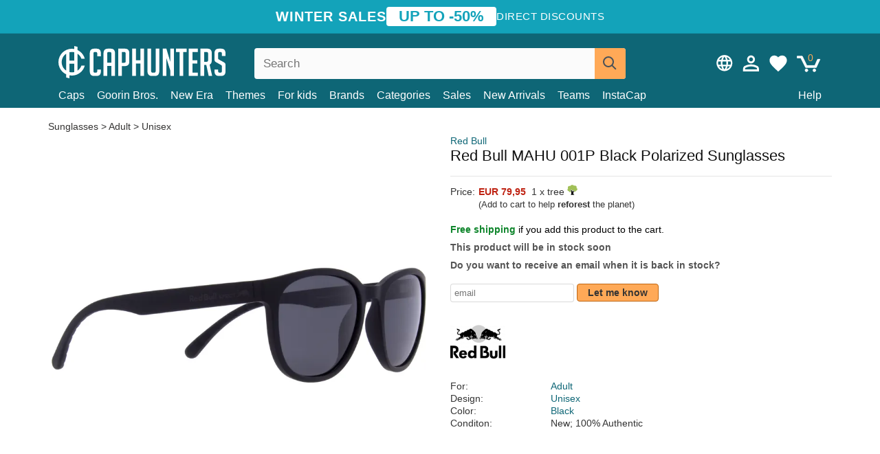

--- FILE ---
content_type: text/html; charset=utf-8
request_url: https://caphunters.bg/en/gafas-de-sol/11372-red-bull-mahu-001p-black-polarized-sunglasses.html
body_size: 12764
content:
<!DOCTYPE HTML><html lang="en-us"><head><meta charset="utf-8"><title>Red Bull MAHU 001P Black Polarized Sunglasses: Caphunters.bg</title> <script type="text/javascript">window.gdprAppliesGlobally=true;(function(){function n(e){if(!window.frames[e]){if(document.body&&document.body.firstChild){var t=document.body;var r=document.createElement("iframe");r.style.display="none";r.name=e;r.title=e;t.insertBefore(r,t.firstChild)}else{setTimeout(function(){n(e)},5)}}}function e(r,a,o,c,s){function e(e,t,r,n){if(typeof r!=="function"){return}if(!window[a]){window[a]=[]}var i=false;if(s){i=s(e,n,r)}if(!i){window[a].push({command:e,version:t,callback:r,parameter:n})}}e.stub=true;e.stubVersion=2;function t(n){if(!window[r]||window[r].stub!==true){return}if(!n.data){return}var i=typeof n.data==="string";var e;try{e=i?JSON.parse(n.data):n.data}catch(t){return}if(e[o]){var a=e[o];window[r](a.command,a.version,function(e,t){var r={};r[c]={returnValue:e,success:t,callId:a.callId};n.source.postMessage(i?JSON.stringify(r):r,"*")},a.parameter)}}if(typeof window[r]!=="function"){window[r]=e;if(window.addEventListener){window.addEventListener("message",t,false)}else{window.attachEvent("onmessage",t)}}}e("__tcfapi","__tcfapiBuffer","__tcfapiCall","__tcfapiReturn");n("__tcfapiLocator");(function(e,t){var r=document.createElement("link");r.rel="preconnect";r.as="script";var n=document.createElement("link");n.rel="dns-prefetch";n.as="script";var i=document.createElement("link");i.rel="preload";i.as="script";var a=document.createElement("script");a.id="spcloader";a.type="text/javascript";a["async"]=true;a.charset="utf-8";var o="https://sdk.privacy-center.org/"+e+"/loader.js?target_type=notice&target="+t;if(window.didomiConfig&&window.didomiConfig.user){var c=window.didomiConfig.user;var s=c.country;var d=c.region;if(s){o=o+"&country="+s;if(d){o=o+"&region="+d}}}r.href="https://sdk.privacy-center.org/";n.href="https://sdk.privacy-center.org/";i.href=o;a.src=o;var f=document.getElementsByTagName("script")[0];f.parentNode.insertBefore(r,f);f.parentNode.insertBefore(n,f);f.parentNode.insertBefore(i,f);f.parentNode.insertBefore(a,f)})("9f9d3a7a-e115-4846-b3cb-42dc6fb4ce08","QVBtGPFB")})();</script> <link rel="preconnect" href="https://static.caphunters.bg"><link rel="preconnect" href="https://www.google-analytics.com"><link rel="preconnect" href="https://www.google.com"><link rel="preconnect" href="https://www.google.es"><link rel="preconnect" href="https://googleads.g.doubleclick.net"><link rel="preconnect" href="https://www.googletagmanager.com"><link rel="preconnect" href="https://bat.bing.com"><link rel="preconnect" href="https://www.googleadservices.com"><link rel="preconnect" href="https://accounts.google.com"><link rel="dns-prefetch" href="https://accounts.google.com"><link rel="preload" href="https://static.caphunters.bg/img/sprite.svg?v=2" as="image" type="image/svg+xml"><link rel="canonical" href="https://caphunters.bg/en/gafas-de-sol/11372-red-bull-mahu-001p-black-polarized-sunglasses.html"><link rel="stylesheet" href="https://static.caphunters.bg/cache/css/e7b09989de593a421f0baf04b737998b.css"><meta name="description" content="Red Bull MAHU 001P Black Polarized Sunglasses, Brand: Red Bull, : EUR 79.95, For: Adult, Design: Unisex, Color: Black"><meta name="keywords" content="Gafas-de-sol, Red Bull, Adult, Unisex, Black"><meta name="robots" content="index,follow"><meta name="viewport" content="user-scalable=yes, width=device-width, maximum-scale=5, initial-scale=1"><meta name="mobile-web-app-capable" content="yes"><meta name="theme-color" content="#0E6676"><meta name="apple-mobile-web-app-status-bar-style" content="black-translucent"><link rel="icon" type="image/png" href="https://static.caphunters.bg/img/favicon-196x196.png" sizes="196x196"><link rel="icon" type="image/png" href="https://static.caphunters.bg/img/favicon-96x96.png" sizes="96x96"><link rel="icon" type="image/png" href="https://static.caphunters.bg/img/favicon-32x32.png" sizes="32x32"><link rel="icon" type="image/png" href="https://static.caphunters.bg/img/favicon-16x16.png" sizes="16x16"><link rel="icon" type="image/png" href="https://static.caphunters.bg/img/favicon-128.png" sizes="128x128"><link rel="shortcut icon" type="image/x-icon" href="https://static.caphunters.bg/img/favicon.ico"><link rel="manifest" href="/manifest.json"> <script type="didomi/javascript" data-vendor="c:bing-ads" defer src="https://static.caphunters.bg/themes/caphunters/js/bing.js"></script> <noscript><img height="1" width="1" style="display:none" src="https://www.facebook.com/tr?id=1666427600331054&ev=PageView&noscript=1" /></noscript><meta property="og:description" content="Hat store with the largest online catalog. Caps and caps at the best prices." /><meta property="og:site_name" content="Caphunters" /><meta property="og:type" content="og:product" /><meta property="og:url" content="https://caphunters.bg/en/gafas-de-sol/11372-red-bull-mahu-001p-black-polarized-sunglasses.html" /><meta property="og:title" content="Caphunters - Red Bull MAHU 001P Black Polarized Sunglasses: Caphunters.bg" /><meta property="og:image" content="https://static.caphunters.bg/39993-large_default/gafas-de-sol-polarizadas-negras-mahu-001p-de-red-bull.webp" /><meta property="product:price:amount" content="79.95"/><meta property="product:price:currency" content="EUR"/><meta name="twitter:site" content="@caphunters"><meta name="twitter:creator" content="@caphunters"><meta name="twitter:description" content="Hat store with the largest online catalog. Caps and caps at the best prices."><meta name="twitter:card" content="product"><meta name="twitter:title" content="Caphunters - Red Bull MAHU 001P Black Polarized Sunglasses: Caphunters.bg"><meta name="twitter:image" content="https://static.caphunters.bg/39993-large_default/gafas-de-sol-polarizadas-negras-mahu-001p-de-red-bull.webp"><meta name="twitter:data1" content="EUR79.95"><meta name="twitter:label1" content="Price"><meta name="twitter:data2" content="Caphunters.bg"><meta name="twitter:label2" content="Hat store with the largest online catalog."><link href="https://caphunters.com/en/" rel="alternate" hreflang="x-default"><link href="https://caphunters.com/es/gafas-de-sol/11372-gafas-de-sol-polarizadas-negras-mahu-001p-de-red-bull.html" rel="alternate" hreflang="es-us"><link href="https://caphunters.es/gafas-de-sol/11372-gafas-de-sol-polarizadas-negras-mahu-001p-de-red-bull.html" rel="alternate" hreflang="es-es"><link href="https://caphunters.com/en/gafas-de-sol/11372-red-bull-mahu-001p-black-polarized-sunglasses.html" rel="alternate" hreflang="en-us"><link href="https://caphunters.co.uk/gafas-de-sol/11372-red-bull-mahu-001p-black-polarized-sunglasses.html" rel="alternate" hreflang="en-gb"><link href="https://caphunters.ie/gafas-de-sol/11372-red-bull-mahu-001p-black-polarized-sunglasses.html" rel="alternate" hreflang="en-ie"><link href="https://caphunters.ca/en/gafas-de-sol/11372-red-bull-mahu-001p-black-polarized-sunglasses.html" rel="alternate" hreflang="en-ca"><link href="https://caphunters.hr/gafas-de-sol/11372-red-bull-mahu-001p-black-polarized-sunglasses.html" rel="alternate" hreflang="en-hr"><link href="https://caphunters.si/gafas-de-sol/11372-red-bull-mahu-001p-black-polarized-sunglasses.html" rel="alternate" hreflang="en-si"><link href="https://caphunters.ee/gafas-de-sol/11372-red-bull-mahu-001p-black-polarized-sunglasses.html" rel="alternate" hreflang="en-ee"><link href="https://caphunters.fi/gafas-de-sol/11372-red-bull-mahu-001p-black-polarized-sunglasses.html" rel="alternate" hreflang="en-fi"><link href="https://caphunters.hu/en/gafas-de-sol/11372-red-bull-mahu-001p-black-polarized-sunglasses.html" rel="alternate" hreflang="en-hu"><link href="https://caphunters.lv/en/gafas-de-sol/11372-red-bull-mahu-001p-black-polarized-sunglasses.html" rel="alternate" hreflang="en-lv"><link href="https://caphunters.lt/en/gafas-de-sol/11372-red-bull-mahu-001p-black-polarized-sunglasses.html" rel="alternate" hreflang="en-lt"><link href="https://caphunters.mt/gafas-de-sol/11372-red-bull-mahu-001p-black-polarized-sunglasses.html" rel="alternate" hreflang="en-mt"><link href="https://caphunters.cz/en/gafas-de-sol/11372-red-bull-mahu-001p-black-polarized-sunglasses.html" rel="alternate" hreflang="en-cz"><link href="https://caphunters.sk/en/gafas-de-sol/11372-red-bull-mahu-001p-black-polarized-sunglasses.html" rel="alternate" hreflang="en-sk"><link href="https://caphunters.ro/en/gafas-de-sol/11372-red-bull-mahu-001p-black-polarized-sunglasses.html" rel="alternate" hreflang="en-ro"><link href="https://caphunters.fr/gafas-de-sol/11372-lunettes-de-soleil-polarisees-noires-mahu-001p-red-bull.html" rel="alternate" hreflang="fr-fr"><link href="https://caphunters.be/gafas-de-sol/11372-lunettes-de-soleil-polarisees-noires-mahu-001p-red-bull.html" rel="alternate" hreflang="fr-be"><link href="https://caphunters.ca/fr/gafas-de-sol/11372-lunettes-de-soleil-polarisees-noires-mahu-001p-red-bull.html" rel="alternate" hreflang="fr-ca"><link href="https://caphunters.at/fr/gafas-de-sol/11372-lunettes-de-soleil-polarisees-noires-mahu-001p-red-bull.html" rel="alternate" hreflang="fr-at"><link href="https://caphunters.ch/fr/gafas-de-sol/11372-lunettes-de-soleil-polarisees-noires-mahu-001p-red-bull.html" rel="alternate" hreflang="fr-ch"><link href="https://caphunters.lu/gafas-de-sol/11372-lunettes-de-soleil-polarisees-noires-mahu-001p-red-bull.html" rel="alternate" hreflang="fr-lu"><link href="https://caphunters.ro/fr/gafas-de-sol/11372-lunettes-de-soleil-polarisees-noires-mahu-001p-red-bull.html" rel="alternate" hreflang="fr-ro"><link href="https://caphunters.pt/gafas-de-sol/11372-oculos-de-sol-polarizados-pretos-mahu-001p-da-red-bull.html" rel="alternate" hreflang="pt-pt"><link href="https://caphunters.de/gafas-de-sol/11372-polarisierte-schwarze-sonnenbrille-mahu-001p-von-red-bull.html" rel="alternate" hreflang="de-de"><link href="https://caphunters.at/de/gafas-de-sol/11372-polarisierte-schwarze-sonnenbrille-mahu-001p-von-red-bull.html" rel="alternate" hreflang="de-at"><link href="https://caphunters.ch/de/gafas-de-sol/11372-polarisierte-schwarze-sonnenbrille-mahu-001p-von-red-bull.html" rel="alternate" hreflang="de-ch"><link href="https://caphunters.hu/de/gafas-de-sol/11372-polarisierte-schwarze-sonnenbrille-mahu-001p-von-red-bull.html" rel="alternate" hreflang="de-hu"><link href="https://caphunters.lv/de/gafas-de-sol/11372-polarisierte-schwarze-sonnenbrille-mahu-001p-von-red-bull.html" rel="alternate" hreflang="de-lv"><link href="https://caphunters.cz/de/gafas-de-sol/11372-polarisierte-schwarze-sonnenbrille-mahu-001p-von-red-bull.html" rel="alternate" hreflang="de-cz"><link href="https://caphunters.sk/de/gafas-de-sol/11372-polarisierte-schwarze-sonnenbrille-mahu-001p-von-red-bull.html" rel="alternate" hreflang="de-sk"><link href="https://caphunters.it/gafas-de-sol/11372-occhiali-da-sole-polarizzati-neri-mahu-001p-di-red-bull.html" rel="alternate" hreflang="it-it"><link href="https://caphunters.ch/it/gafas-de-sol/11372-occhiali-da-sole-polarizzati-neri-mahu-001p-di-red-bull.html" rel="alternate" hreflang="it-ch"><link href="https://caphunters.pl/gafas-de-sol/11372-czarne-polaryzacyjne-okulary-przeciwsloneczne-mahu-001p-red-bull.html" rel="alternate" hreflang="pl-pl"><link href="https://caphunters.lt/pl/gafas-de-sol/11372-czarne-polaryzacyjne-okulary-przeciwsloneczne-mahu-001p-red-bull.html" rel="alternate" hreflang="pl-lt"><link href="https://caphunters.se/gafas-de-sol/11372-svarta-polariserade-solglasogon-mahu-001p-fran-red-bull.html" rel="alternate" hreflang="sv-se"><link href="https://caphunters.cy/gafas-de-sol/11372-mahu-001p-red-bull.html" rel="alternate" hreflang="el-cy"><link href="https://caphunters.gr/gafas-de-sol/11372-mahu-001p-red-bull.html" rel="alternate" hreflang="el-gr"><link href="https://caphunters.dk/gafas-de-sol/11372-sorte-polariserede-solbriller-mahu-001p-fra-red-bull.html" rel="alternate" hreflang="da-dk"> <script src="https://accounts.google.com/gsi/client" async defer></script> </head><body id="product" class="ab_0 product product-11372 product-red-bull-mahu-001p-black-polarized-sunglasses category-124 category-gafas-de-sol lang_en"><div id="overlay" style="display:none"></div><div id="header_coupon"><div class="promo-container"><div class="promo-title"> WINTER SALES</div><div class="promo-badge"> UP TO -50%</div><div class="promo-info hidden-sm-down"> Direct discounts</div></div></div> <header><div class="container"><div class="row"><div class="mobile-menu col-xl-4 col-md-7 col-xs-7"><div style="width:46px;float:left" class="hidden-lg-up"><div class="cat-title"> <span class="icon-mobilemenu"> <span class="line"></span> <span class="line"></span> <span class="line"></span> </span></div></div> <a href="/en/" title="Caphunters" name="Caphunters" class="header_logo"> <span class="icon-logo"></span> </a></div><div class="col-xl-2 col-md-3 col-xs-5 push-xl-6 push-md-2 header-icons"> <a class="shopping-cart-block shopping-cart" href="/en/express-order" rel="nofollow"><div> <span class="ajax_cart_quantity">0</span> <span class="icon icon-cart"></span></div> </a><a class="wishlist-header" href="/en/index.php?controller=customerwishlist" title="My wishlist"><div class="icon icon-heart-white"> <span class="wishlist-count" style="display: none"></span></div> </a> <a id="userinfo-block-top" class="header_user_info hidden-lg-down" href="/en/login" rel="nofollow"><div class="login icon icon-account-empty"></div></a><div id="popup-languages-currencies" class="icon icon-lang-currency" style="cursor:pointer;"></div><div id="preferences-popup" class="modal-popup" style="display:none;"><div class="modal-content"> <span class="close-popup">&times;</span> <label class="preferences">Preferences</label><div class="popup-body"><form id="preferences-form"><div class="languages"> <label>Language</label> <select id="languages-block-top" class="form-control hidden-lg-down"><option selected data-href="/en/gafas-de-sol/11372-red-bull-mahu-001p-black-polarized-sunglasses.html"> EN &nbsp;-&nbsp; English</option><option data-href="/fr/gafas-de-sol/11372-lunettes-de-soleil-polarisees-noires-mahu-001p-red-bull.html"> FR &nbsp;-&nbsp; Français</option><option data-href="/de/gafas-de-sol/11372-polarisierte-schwarze-sonnenbrille-mahu-001p-von-red-bull.html"> DE &nbsp;-&nbsp; Deutsch</option> </select></div><div class="currencies"></div> <button type="submit" class="submit-preference exclusive ch-orange"> Update preferences </button></form></div></div></div></div><div class="col-xl-6 col-xs-12 pull-xl-3"><form id="searchbox" method="get" action="/en/search" > <label for="search_query_top">Buscar</label> <input class="search_query form-control" type="text" id="search_query_top" name="search_query" placeholder="Search" value="" /> <button type="submit" class="btn btn-default button-search ch-orange" title="Search"> <span class="icon-search"></span> </button></form></div><div class="block_top_menu col-xs-12"><div class="menu-header hidden-lg-up"> <a href="/en/my-account" rel="nofollow" class="menu-header-greeting"> Hello. </a> <span class="sidebar-toggle-close"></span></div><a href="/en/12-caps">Caps</a> <a href="/en/124_goorin-bros">Goorin Bros.</a> <a href="/en/100_new-era">New Era</a> <a href="/en/our-themes"> Themes</a> <a href="/en/12-caps?for=boy">For kids</a><div> <a href="/en/brands">Brands <span class="icon-submenu hidden-lg-down" style="font-size:12px;">&#9660;</span></a><div class="submenu" style="display:none;"> <a href="/en/10_47-brand">47 Brand</span></a> <a href="/en/177_american-needle">American Needle</span></a> <a href="/en/188_and1">AND1</span></a> <a href="/en/121_caphunters">Caphunters</span></a> <a href="/en/135_capslab">Capslab</span></a> <a href="/en/178_coastal">Coastal</span></a> <a href="/en/136_dc-shoes">DC Shoes</span></a> <a href="/en/168_difuzed">Difuzed</span></a> <a href="/en/128_djinns">Djinns</span></a> <a href="/en/185_ed-hardy">Ed Hardy</span></a> <a href="/en/179_flexfit">Flexfit</span></a> <a href="/en/186_gant">Gant</span></a> <a href="/en/124_goorin-bros">Goorin Bros.</span></a> <a href="/en/184_kangol">Kangol</span></a> <a href="/en/175_kimoa">Kimoa</span></a> <a href="/en/100_new-era">New Era</span></a> <a href="/en/189_nike">Nike</span></a> <a href="/en/182_oblack">Oblack</span></a> <a href="/en/181_pica-pica">Pica Pica</span></a> <a href="/en/176_polo-ralph-lauren">Polo Ralph Lauren</span></a> <a href="/en/171_puma">Puma</span></a> <a href="/en/187_superdry">Superdry</span></a> <a href="/en/174_the-no1-face">The No.1 Face</span></a> <a href="/en/131_von-dutch">Von Dutch</span></a> <a href="/en/172_wheels-and-waves">Wheels And Waves</span></a></div></div><div> <a href="/en/categories">Categories <span class="icon-submenu hidden-lg-down" style="font-size:12px;">&#9660;</span></a><div class="submenu" style="display:none;"> <a href="/en/123-accessories">Accessories</a> <a href="/en/39-flat-caps">Berets</a> <a href="/en/13-buckets-hats">Buckets</a> <a href="/en/12-caps">Caps</a> <a href="/en/14-beanies">Caps</a> <a href="/en/26-sweatshirts">Sweatshirts</a> <a href="/en/122-swim-trunks">Swimwear</a> <a href="/en/24-t-shirts">T-shirts</a></div></div><a href="/en/sales">Sales</a> <a href="/en/new-arrivals">New Arrivals</a> <a href="/en/teams">Teams</a> <a href="/en/instacap">InstaCap</a><a class="help-menu-header-link" href="/en/contact">Help</a><a class="hidden-lg-up" style="color: #BF6713;" href="/en/my-account"> My account </a><div class="hidden-lg-up"> <a href="#" style="color: #BF6713;">Change language</a><div class="submenu" style="display:none;"> <a href="/en/gafas-de-sol/11372-red-bull-mahu-001p-black-polarized-sunglasses.html"> English </a> <a href="/fr/gafas-de-sol/11372-lunettes-de-soleil-polarisees-noires-mahu-001p-red-bull.html"> Français </a> <a href="/de/gafas-de-sol/11372-polarisierte-schwarze-sonnenbrille-mahu-001p-von-red-bull.html"> Deutsch </a></div></div></div></div></div> </header><div id="columns" class="container"><div id="center_column" class="center_column col-xs-12 col-xl-12"><div class="breadcrumb clearfix hidden-sm-down"> <a href="/en/124-gafas-de-sol"> Sunglasses </a>&gt; <a href="/en/124-gafas-de-sol?for=adult">Adult</a> &gt; <a href="/en/124-gafas-de-sol?design=unisex">Unisex</a></div><div><div class="row"><div class="prod_info col-xs-12 hidden-md-up"> <a class="product_brand" href="/en/180_red-bull" title="Red Bull" target="_top"> Red Bull </a><h1 class="product_name">Red Bull MAHU 001P Black Polarized Sunglasses</h1></div><div class="pb-left-column col-xs-12 col-md-6 col-lg-6"><div id="image-block" class="clearfix"><div class="swiper-container swiper-container-product hidden-md-up"><div class="swiper-wrapper c"><div class="swiper-slide c"> <img class="" src="https://static.caphunters.bg/39993-large_default/red-bull-mahu-001p-black-polarized-sunglasses.webp" alt="red-bull-mahu-001p-black-polarized-sunglasses" height=545 width=545 title="red-bull-mahu-001p-black-polarized-sunglasses"></div><div class="swiper-slide c"> <img class="" src="https://static.caphunters.bg/39994-large_default/red-bull-mahu-001p-black-polarized-sunglasses.webp" alt="red-bull-mahu-001p-black-polarized-sunglasses" height=545 width=545 title="red-bull-mahu-001p-black-polarized-sunglasses"></div></div><div class="swiper-pagination"></div></div> <img id="bigpic" class="hidden-sm-down" src="https://static.caphunters.bg/39993-large_default/red-bull-mahu-001p-black-polarized-sunglasses.webp" alt="red-bull-mahu-001p-black-polarized-sunglasses" height=545 width=545 title="red-bull-mahu-001p-black-polarized-sunglasses"></div><div id="views_block" class="hidden-sm-down clearfix"><div id="thumbs_list"><ul id="thumbs_list_frame"><li id="thumbnail_39993"> <a href="https://static.caphunters.bg/39993-large_default/red-bull-mahu-001p-black-polarized-sunglasses.webp" class=" shown"> <img loading="lazy" class="img-responsive" src="https://static.caphunters.bg/39993-cart_default/red-bull-mahu-001p-black-polarized-sunglasses.webp" alt="red-bull-mahu-001p-black-polarized-sunglasses" title="red-bull-mahu-001p-black-polarized-sunglasses"> </a></li><li id="thumbnail_39994"> <a href="https://static.caphunters.bg/39994-large_default/red-bull-mahu-001p-black-polarized-sunglasses.webp" class=""> <img loading="lazy" class="img-responsive" src="https://static.caphunters.bg/39994-cart_default/red-bull-mahu-001p-black-polarized-sunglasses.webp" alt="red-bull-mahu-001p-black-polarized-sunglasses" title="red-bull-mahu-001p-black-polarized-sunglasses"> </a></li></ul></div></div></div><div class="prod_info col-xs-12 col-md-6"> <a class="product_brand hidden-sm-down" href="/en/180_red-bull" title="Red Bull" target="_top"> Red Bull </a><h1 class="product_name hidden-sm-down">Red Bull MAHU 001P Black Polarized Sunglasses</h1><hr class="hidden-sm-down" style="margin-top: 5px;margin-bottom: 5px;"></div><div class="col-xs-12 col-md-6"><form id="buy_block" action="/en/cart" method="post"> <input type="hidden" name="id_product" value="11372" id="product_page_product_id" /> <input type="hidden" name="add" value="1" /> <input type="hidden" name="id_product_attribute" id="idCombination" value="" /><div class="box-info-product"><div class="content_prices clearfix"><table class="prices"><tr><td></td><td></td></tr><tr><td style="font-size: 14px;color:#333;"> Price:</td><td> <span id="our_price_display" class="b price ch-red">EUR 79,95</span> &nbsp;1 x tree <span class="icon icon-tree" style="margin-top:-25px;"></span><br></td></tr><tr><td></td><td> <span style="font-size:13px;">(Add to cart to help <b>reforest</b> the planet)</span></td></tr></table></div><link href="https://fonts.googleapis.com/css2?family=Lobster&display=swap" rel="stylesheet"><input type="hidden" id="has-customization" name="has_customization" value="0"> <input type="hidden" id="customization-data" name="customization_data" value=""><p style="margin-top: 10px; display:block;"> <span class="ch-green b">Free shipping</span> <span style="color:black">if you add this product to the cart.</span></p><div class="box-cart-bottom"><p id="availability_status"> <span id="availability_value"> This product will be in stock soon </span></p></div></div></form> <span style="color: #555;font-weight: 700;line-height: 18px;"> Do you want to receive an email when it is back in stock? </span> <br> <br><form method="post"> <label for="email" style="display:none;">email</label> <input type="email" placeholder="email" name="email" class="form-control" style="width:auto;display:inline-block;"></input> <button type="submit" class="ch-orange" style="width: auto;display:inline-block;padding: 3px 15px;border-radius: 4px;font-weight: 700;"> <span>Let me know</span> </button></form> <br><div id="product-team-brand-logos" style="vertical-align: middle;"><div id="product-team-brand-logos-brand" style="vertical-align: middle;"> <img loading="lazy" height=100 width=100 src="https://static.caphunters.bg/img/m/180-medium_default.jpg" alt="Red Bull"></div></div> <section class="page-product-box" id="page-product-box-attributes"><div class="row"><div class="col-xs-3">For:</div><div class="col-xs-7"> <a href="/en/124-gafas-de-sol?for=adult" title=adult target="_top"> Adult </a></div></div><div class="row"><div class="col-xs-3">Design:</div><div class="col-xs-7"> <a href="/en/124-gafas-de-sol?design=unisex" title=unisex target="_top"> Unisex </a></div></div><div class="row"><div class="col-xs-3">Color:</div><div class="col-xs-7"> <a href="/en/124-gafas-de-sol?color=black" title=black target="_top"> Black </a></div></div><div class="row"><div class="col-xs-3">Conditon:</div><div class="col-xs-7"> New; 100% Authentic</div></div> </section></div></div></div><div id="stylefortrees" class="c"><div class="mb15 mt15 f20">#StyleForTrees</div><div class="product_sub_subtitle b f15 m15"> <span class="ch-blue-text">1 Item</span> = <span class="ch-green">1 Tree</span></div><span class="f14">Buying any product in Caphunters, you are contributing to plant trees in the places of the planet that need it most. With your help, it is possible to plant 1 tree more, and thanks to your collaboration, we advance a little more in the way of sustainability and a better tomorrow for everyone. </span><div class="ch-green f14 mt15 mb15"> We have already planted <b>232354</b> trees <span class="icon icon-tree"></span><br> Thanks!</div></div> <br><div class="relatedproducts-container"><h2 style="font-size: 18px;">Customers who bought this item also bought</h2><ul id="relatedproducts" class="product-table-borders product_list grid row homefeatured tab-pane" data-field-list-type="list"><li data-position=1 data-idproduct=12237 class="col-xs-6 col-md-6 col-lg-4 col-xl-3"> <a class="product_img_link" href="/en/12237-new-era-flat-brim-9fifty-essential-red-bull-racing-formula-1-navy-blue-and-orange-snapback-cap.html"> <img class="img-responsive" loading="lazy" src="https://static.caphunters.bg/44325-home_default/new-era-flat-brim-9fifty-essential-red-bull-racing-formula-1-navy-blue-and-orange-snapback-cap.webp" alt="New Era Flat Brim 9FIFTY Essential Red Bull Racing Formula 1 Navy Blue and Orange Snapback Cap" height=200 width=200 decoding="async" /> </a> <a href="/en/index.php?controller=my-wishlist&action=add&id_product=12237" class="list-page add-to-wishlist" data-id-product="12237"><i class="icon icon-heart-empty"></i></a><div class="icon-list-stars" style="background:none;"></div> <a class="product-manufacturer-list hidden-sm-down" href="/en/100_new-era"> New Era </a> <span class="product-manufacturer-list hidden-md-up"> New Era </span> <a class="product-name" href="/en/12237-new-era-flat-brim-9fifty-essential-red-bull-racing-formula-1-navy-blue-and-orange-snapback-cap.html"> <span class="name">New Era Flat Brim 9FIFTY Essential Red Bull Racing Formula 1 Navy Blue and Orange Snapback Cap</span><div class="content_price"> EUR 40,95</div><div class="availability_list_block c"> Get it by <span class="b"> 4 - 6 February </span></div> </a></li><li data-position=2 data-idproduct=13788 class="col-xs-6 col-md-6 col-lg-4 col-xl-3"> <a class="product_img_link" href="/en/13788-new-era-essential-red-bull-racing-formula-1-navy-blue-beanie-with-pompom.html"> <img class="img-responsive" loading="lazy" src="https://static.caphunters.bg/54073-home_default/new-era-essential-red-bull-racing-formula-1-navy-blue-beanie-with-pompom.webp" alt="New Era Essential Red Bull Racing Formula 1 Navy Blue Beanie with Pompom" height=200 width=200 decoding="async" /> </a> <a href="/en/index.php?controller=my-wishlist&action=add&id_product=13788" class="list-page add-to-wishlist" data-id-product="13788"><i class="icon icon-heart-empty"></i></a><div class="icon-list-stars" style="background:none;"></div> <a class="product-manufacturer-list hidden-sm-down" href="/en/100_new-era"> New Era </a> <span class="product-manufacturer-list hidden-md-up"> New Era </span> <a class="product-name" href="/en/13788-new-era-essential-red-bull-racing-formula-1-navy-blue-beanie-with-pompom.html"> <span class="name">New Era Essential Red Bull Racing Formula 1 Navy Blue Beanie with Pompom</span><div class="content_price"> EUR 30,95</div><div class="availability_list_block c"> Get it by <span class="b"> 20 - 19 January </span></div> </a></li><li data-position=3 data-idproduct=12340 class="col-xs-6 col-md-6 col-lg-4 col-xl-3"> <a class="product_img_link" href="/en/12340-new-era-curved-brim-9forty-repreve-wordmark-red-bull-racing-formula-1-green-adjustable-cap.html"> <img class="img-responsive" loading="lazy" src="https://static.caphunters.bg/46711-home_default/new-era-curved-brim-9forty-repreve-wordmark-red-bull-racing-formula-1-green-adjustable-cap.webp" alt="New Era Curved Brim 9FORTY REPREVE Wordmark Red Bull Racing Formula 1 Green Adjustable Cap" height=200 width=200 decoding="async" /> <span class="sale-box">-30%</span> </a> <a href="/en/index.php?controller=my-wishlist&action=add&id_product=12340" class="list-page add-to-wishlist" data-id-product="12340"><i class="icon icon-heart-empty"></i></a><div class="icon-list-stars" style="background:none;"></div> <a class="product-manufacturer-list hidden-sm-down" href="/en/100_new-era"> New Era </a> <span class="product-manufacturer-list hidden-md-up"> New Era </span> <a class="product-name" href="/en/12340-new-era-curved-brim-9forty-repreve-wordmark-red-bull-racing-formula-1-green-adjustable-cap.html"> <span class="name">New Era Curved Brim 9FORTY REPREVE Wordmark Red Bull Racing Formula 1 Green Adjustable Cap</span><div class="content_price"> <span class="lt old-price product-price">EUR 43,95</span> EUR 30,77</div><div class="availability_list_block c"> Get it by <span class="b"> 20 - 19 January </span></div> </a></li><li data-position=4 data-idproduct=11478 class="col-xs-6 col-md-6 col-lg-4 col-xl-3"> <a class="product_img_link" href="/en/11478-new-era-curved-brim-9forty-essential-red-bull-racing-formula-1-navy-blue-snapback-cap.html"> <img class="img-responsive" loading="lazy" src="https://static.caphunters.bg/40365-home_default/new-era-curved-brim-9forty-essential-red-bull-racing-formula-1-navy-blue-snapback-cap.webp" alt="New Era Curved Brim 9FORTY Essential Red Bull Racing Formula 1 Navy Blue Snapback Cap" height=200 width=200 decoding="async" /> </a> <a href="/en/index.php?controller=my-wishlist&action=add&id_product=11478" class="list-page add-to-wishlist" data-id-product="11478"><i class="icon icon-heart-empty"></i></a> <span class="icon-list-stars icon-stars-5-0"></span> (5) <a class="product-manufacturer-list hidden-sm-down" href="/en/100_new-era"> New Era </a> <span class="product-manufacturer-list hidden-md-up"> New Era </span> <a class="product-name" href="/en/11478-new-era-curved-brim-9forty-essential-red-bull-racing-formula-1-navy-blue-snapback-cap.html"> <span class="name">New Era Curved Brim 9FORTY Essential Red Bull Racing Formula 1 Navy Blue Snapback Cap</span><div class="content_price"> EUR 34,95</div><div class="availability_list_block c"> Get it by <span class="b"> 20 - 19 January </span></div> </a></li><li data-position=5 data-idproduct=11479 class="col-xs-6 col-md-6 col-lg-4 col-xl-3"> <a class="product_img_link" href="/en/11479-new-era-curved-brim-9forty-essential-red-bull-racing-formula-1-grey-snapback-cap.html"> <img class="img-responsive" loading="lazy" src="https://static.caphunters.bg/40375-home_default/new-era-curved-brim-9forty-essential-red-bull-racing-formula-1-grey-snapback-cap.webp" alt="New Era Curved Brim 9FORTY Essential Red Bull Racing Formula 1 Grey Snapback Cap" height=200 width=200 decoding="async" /> </a> <a href="/en/index.php?controller=my-wishlist&action=add&id_product=11479" class="list-page add-to-wishlist" data-id-product="11479"><i class="icon icon-heart-empty"></i></a> <span class="icon-list-stars icon-stars-5-0"></span> (5) <a class="product-manufacturer-list hidden-sm-down" href="/en/100_new-era"> New Era </a> <span class="product-manufacturer-list hidden-md-up"> New Era </span> <a class="product-name" href="/en/11479-new-era-curved-brim-9forty-essential-red-bull-racing-formula-1-grey-snapback-cap.html"> <span class="name">New Era Curved Brim 9FORTY Essential Red Bull Racing Formula 1 Grey Snapback Cap</span><div class="content_price"> EUR 34,95</div><div class="availability_list_block c"> Get it by <span class="b"> 20 - 19 January </span></div> </a></li><li data-position=6 data-idproduct=12825 class="col-xs-6 col-md-6 col-lg-4 col-xl-3"> <a class="product_img_link" href="/en/12825-new-era-red-bull-racing-formula-1-navy-blue-bucket-hat.html"> <img class="img-responsive" loading="lazy" src="https://static.caphunters.bg/49023-home_default/new-era-red-bull-racing-formula-1-navy-blue-bucket-hat.webp" alt="New Era Red Bull Racing Formula 1 Navy Blue Bucket Hat" height=200 width=200 decoding="async" /> </a> <a href="/en/index.php?controller=my-wishlist&action=add&id_product=12825" class="list-page add-to-wishlist" data-id-product="12825"><i class="icon icon-heart-empty"></i></a><div class="icon-list-stars" style="background:none;"></div> <a class="product-manufacturer-list hidden-sm-down" href="/en/100_new-era"> New Era </a> <span class="product-manufacturer-list hidden-md-up"> New Era </span> <a class="product-name" href="/en/12825-new-era-red-bull-racing-formula-1-navy-blue-bucket-hat.html"> <span class="name">New Era Red Bull Racing Formula 1 Navy Blue Bucket Hat</span><div class="content_price"> EUR 42,95</div><div class="availability_list_block c"> Get it by <span class="b"> 4 - 6 February </span></div> </a></li></ul></div><section class="page-product-box"><div class="mt15 f14">The Red Bull MAHU 001P black polarized sunglasses are the perfect accessory for any adult looking to protect their eyes from the sun in style. Featuring a unisex design and classic black color, these sunglasses are ideal for any occasion. Made from high-quality materials, the Red Bull sunglasses offer superior UV protection, ensuring clear, sharp vision at all times.<br /> <br /> The Red Bull brand is synonymous with quality and style, and these sunglasses are no exception. With a modern and stylish design, the MAHU 001P sunglasses are the perfect accessory to complement any look. Whether for a day at the beach or a casual outing, these sunglasses will make you look fashionable and protect your eyes effectively.<br /> <br /> In addition to their attractive design, the Red Bull sunglasses are also extremely comfortable to wear. With a perfect fit and ergonomic temples, these glasses adapt perfectly to the shape of your face, ensuring discomfort-free use throughout the day. Plus, being polarized, they offer glare-free vision and greater clarity in outdoor environments.<br /> <br /> Whether you're playing sports outdoors or just enjoying a sunny day in the city, the Red Bull MAHU 001P black polarized sunglasses will give you the protection you need. Their unisex design makes them ideal for men and women alike, and their black color makes them a versatile accessory that matches any outfit. With Red Bull sunglasses, you can look fashionable and protect your eyes at the same time.<br /> <br /> Whether you're exercising outdoors or just strolling around town, the Red Bull MAHU 001P black polarized sunglasses are the perfect accessory to protect your eyes from the sun. Their unisex design makes them ideal for any adult looking for a versatile and fashionable accessory, and their black color makes them an essential staple in any wardrobe. With Red Bull sunglasses, you can enjoy the sun in style and protection.</div> </section></div><div style="clear:both"></div></div><footer id="footer" class="footer-container"><div class="ch-blue"><div class="container row center-div"><div class="footer-block col-xs-12 col-md-4 c"></div><div class="footer-block col-xs-6 col-sm-6 col-md-4" style="text-align: center;"> <span class="footer-text" style="margin-bottom:10px;">In collaboration with</span><br><div class="icon icon-eden"></div><br> <span class="footer-text">Eden Reforestation Projects</span></div><div class="footer-block col-xs-6 col-sm-6 col-md-4" style="text-align: center;"> <span class="footer-text">You can pay with:</span><br> any payment card<br> PayPal<br> Transfers 24<br></div></div></div><div class="ch-dark-blue"><div class="container row center-div"><div class="col-xs-6 col-md-4 c"> <a href="/en/contact">Help</a><br> <a href="/en/my-account">My Account</a><br> <a style="white-space: nowrap;" href="/en/stylefortrees">#StyleForTrees&nbsp;&nbsp;<span class="icon icon-tree"></span></a><br> <a href="javascript:Didomi.preferences.show()">Consent choices</a><br> <a href="/en/terms-and-conditions">Terms and conditions of use</a><br></div><div class="c footer-block col-xs-6 col-md-4 push-md-4"> Find us in:<br> <a href="https://www.tiktok.com/@caphunters" target="_blank" rel="noopener noreferrer"> TikTok </a><br> <a href="https://www.facebook.com/caphunters" target="_blank" rel="noopener noreferrer"> Facebook </a><br> <a href="https://www.instagram.com/caphuntersshop/" target="_blank" rel="noopener noreferrer"> Instagram </a><br></div><div class="stars-footer-block c footer-block col-xs-12 col-md-4 pull-md-4"> <a class="no-underline" href="/en/reviews" style="line-height:normal;"> <span style="font-size: 17px;" class="b"> <span class="icon-front-stars-5-0"></span> 4.9 </span> <br> <span class="underline">48725 customer reviews</span> </a></div></div></div><div class="ch-darker-blue"><div class="container row center-div"><div id="chfootershops" class="col-xs-12 col-sm-12 col-md-12" ><span>Caphunters</span><div><a href="https://caphunters.at">Austria</a><a href="https://caphunters.be">Belgique</a><a href="https://caphunters.bg">Bulgaria</a><a href="https://caphunters.ca">Canada</a><a href="https://caphunters.hr">Croatia</a><a href="https://caphunters.cy">Cyprus</a><a href="https://caphunters.cz">Czech Republic</a><a href="https://caphunters.dk">Denmark</a><a href="https://caphunters.de">Deutschland</a><a href="https://caphunters.es">España</a><a href="https://caphunters.ee">Estonia</a><a href="https://caphunters.fi">Finland</a><a href="https://caphunters.fr">France</a><a href="https://caphunters.com">Global</a><a href="https://caphunters.gr">Greece</a><a href="https://caphunters.hu">Hungary</a><a href="https://caphunters.ie">Ireland</a><a href="https://caphunters.it">Italia</a><a href="https://caphunters.lv">Latvia</a><a href="https://caphunters.lt">Lithuania</a><a href="https://caphunters.lu">Luxembourg</a><a href="https://caphunters.mt">Malta</a><a href="https://caphunters.pl">Poland</a><a href="https://caphunters.pt">Portugal</a><a href="https://caphunters.ro">Romania</a><a href="https://caphunters.sk">Slovakia</a><a href="https://caphunters.si">Slovenia</a><a href="https://caphunters.se">Sweden</a><a href="https://caphunters.ch">Switzerland</a><a href="https://caphunters.co.uk">United Kingdom</a><a href="https://caphunters.com/">Other countries</a></div></div></div> </footer> <script type="application/ld+json">{"@context":"http://schema.org","@graph":[{"@type":"BreadcrumbList","itemListElement":[{"@type":"ListItem","position":1,"item":{"@id":"/en/124-gafas-de-sol","name":"Gafas-de-sol"}}]},{"@type":"Product","name":"Red Bull MAHU 001P Black Polarized Sunglasses","image":"https://static.caphunters.bg/39993-large_default/red-bull-mahu-001p-black-polarized-sunglasses.webp","description":"Red Bull MAHU 001P Black Polarized Sunglasses, Brand: Red Bull, For: Adult, Design: Unisex, Color: Black","sku":"11372","brand":{"@type":"Brand","name":"Red Bull"},"offers":{"@type":"Offer","url":"/en/gafas-de-sol/11372-red-bull-mahu-001p-black-polarized-sunglasses.html","priceValidUntil":"2080-01-01T00:00:00+02:00","priceCurrency":"EUR","price":"79.95","itemCondition":"http://schema.org/NewCondition","availability":"http://schema.org/OutOfStock"},"gtin13":"9009507526410"}]}</script> <script type="text/javascript" src="https://static.caphunters.bg/js/jquery/jquery-3.6.0.min.js"></script> <script>!function(f,b,e,v,n,t,s){if(f.fbq)return;n=f.fbq=function(){n.callMethod?n.callMethod.apply(n,arguments):n.queue.push(arguments)};if(!f._fbq)f._fbq=n;n.push=n;n.loaded=!0;n.version='2.0';n.queue=[];t=b.createElement(e);t.async=!0;t.src=v;s=b.getElementsByTagName(e)[0];s.parentNode.insertBefore(t,s)}(window,document,'script','https://connect.facebook.net/en_US/fbevents.js');fbq('init','1666427600331054');fbq('track','PageView');!function(w,d,t){w.TiktokAnalyticsObject=t;var ttq=w[t]=w[t]||[];ttq.methods=["page","track","identify","instances","debug","on","off","once","ready","alias","group","enableCookie","disableCookie","holdConsent","revokeConsent","grantConsent"],ttq.setAndDefer=function(t,e){t[e]=function(){t.push([e].concat(Array.prototype.slice.call(arguments,0)))}};for(var i=0;i<ttq.methods.length;i++)ttq.setAndDefer(ttq,ttq.methods[i]);ttq.instance=function(t){for(var e=ttq._i[t]||[],n=0;n<ttq.methods.length;n++)ttq.setAndDefer(e,ttq.methods[n]);return e},ttq.load=function(e,n){var r="https://analytics.tiktok.com/i18n/pixel/events.js",o=n&&n.partner;ttq._i=ttq._i||{},ttq._i[e]=[],ttq._i[e]._u=r,ttq._t=ttq._t||{},ttq._t[e]=+new Date,ttq._o=ttq._o||{},ttq._o[e]=n||{};n=document.createElement("script");n.type="text/javascript",n.async=!0,n.src=r+"?sdkid="+e+"&lib="+t;e=document.getElementsByTagName("script")[0];e.parentNode.insertBefore(n,e)};ttq.load('CQBONNRC77U89M86N43G');ttq.page();}(window,document,'ttq');(function(){var clientId='1076986149176-6jkf51tf94cn6ss6ns3lul7grdu1ubak.apps.googleusercontent.com';if(!clientId)return;function initGoogleButtons(){if(typeof google==='undefined'||!google.accounts||!google.accounts.id){return false;} google.accounts.id.initialize({client_id:clientId,callback:function(response){if(window.handleGoogleSignInCallback){try{window.handleGoogleSignInCallback(response);}catch(e){console.error('Error en callback de Google:',e);var callbackUrl=window.location.origin+'/index.php?controller=googlecallback&credential='+encodeURIComponent(response.credential)+'&_t='+Date.now();window.location.replace(callbackUrl);}}else{var callbackUrl=window.location.origin+'/index.php?controller=googlecallback&credential='+encodeURIComponent(response.credential)+'&_t='+Date.now();window.location.replace(callbackUrl);}},auto_select:false});var buttons=document.querySelectorAll('.gsi-material-button.google-login-button');buttons.forEach(function(button){if(button.hasAttribute('data-google-listener')){return;} button.setAttribute('data-google-listener','true');button.addEventListener('click',function(e){e.preventDefault();var contentWrapper=button.querySelector('.gsi-material-button-content-wrapper');if(contentWrapper){var spinner=contentWrapper.querySelector('.gsi-material-button-spinner');if(!spinner){spinner=document.createElement('div');spinner.className='gsi-material-button-spinner';contentWrapper.appendChild(spinner);} button.classList.add('loading');button.disabled=true;} var backParam='';var backInput=null;if(button.classList.contains('gsi-material-button-login-opc')||button.classList.contains('gsi-material-button-register-opc')){backInput=document.getElementById('back_login_opc');if(backInput&&backInput.value){backParam='&back='+encodeURIComponent(backInput.value);}else{var currentUrl=window.location.href;backParam='&back='+encodeURIComponent(currentUrl);}}else{backInput=document.getElementById('back')||document.getElementById('back_register');if(backInput&&backInput.value){backParam='&back='+encodeURIComponent(backInput.value);}else{var urlParams=new URLSearchParams(window.location.search);var backFromUrl=urlParams.get('back');if(backFromUrl){backParam='&back='+encodeURIComponent(backFromUrl);}}} var loginUrl=window.location.origin+'/index.php?controller=googlelogin'+backParam;window.location.href=loginUrl;});});return true;} if(initGoogleButtons()){return;} var isMobile=/Android|webOS|iPhone|iPad|iPod|BlackBerry|IEMobile|Opera Mini/i.test(navigator.userAgent);var checkInterval=isMobile?50:10;var checkGoogle=setInterval(function(){if(initGoogleButtons()){clearInterval(checkGoogle);}},checkInterval);setTimeout(function(){clearInterval(checkGoogle);},5000);})();(function(){var appId='1883820402219503';if(!appId)return;window.fbAsyncInit=function(){FB.init({appId:appId,cookie:true,xfbml:true,version:'v24.0'});};(function(d,s,id){var js,fjs=d.getElementsByTagName(s)[0];if(d.getElementById(id))return;js=d.createElement(s);js.id=id;js.src='https://connect.facebook.net/es_ES/sdk.js';fjs.parentNode.insertBefore(js,fjs);}(document,'script','facebook-jssdk'));function initFacebookButton(){if(typeof FB==='undefined'){return false;} var buttons=[document.getElementById('facebook-login-btn'),document.getElementById('facebook-register-opc-btn'),document.getElementById('facebook-login-opc-btn'),document.getElementById('facebook-create-account-btn')].filter(function(btn){return btn!==null;});if(buttons.length===0){return false;} var initialized=false;buttons.forEach(function(button){if(button.hasAttribute('data-facebook-listener')){return;} button.setAttribute('data-facebook-listener','true');initialized=true;button.addEventListener('click',function(e){e.preventDefault();var contentWrapper=button.querySelector('.gsi-material-button-content-wrapper');if(contentWrapper){var spinner=contentWrapper.querySelector('.gsi-material-button-spinner');if(!spinner){spinner=document.createElement('div');spinner.className='gsi-material-button-spinner';contentWrapper.appendChild(spinner);} button.classList.add('loading');button.disabled=true;} var backParam='';var backInput=null;if(button.id==='facebook-login-opc-btn'||button.id==='facebook-register-opc-btn'){backInput=document.getElementById('back_login_opc');if(backInput&&backInput.value){backParam='&back='+encodeURIComponent(backInput.value);}else{var currentUrl=window.location.href;backParam='&back='+encodeURIComponent(currentUrl);}}else{backInput=document.getElementById('back')||document.getElementById('back_register');if(backInput&&backInput.value){backParam='&back='+encodeURIComponent(backInput.value);}else{var urlParams=new URLSearchParams(window.location.search);var backFromUrl=urlParams.get('back');if(backFromUrl){backParam='&back='+encodeURIComponent(backFromUrl);}}} var loginUrl=window.location.origin+'/index.php?controller=facebooklogin'+backParam;window.location.href=loginUrl;});});return initialized;} function checkFacebookSDK(){if(initFacebookButton()){return;} setTimeout(checkFacebookSDK,100);} setTimeout(checkFacebookSDK,500);})();$(document).ready(function(){$('#popup-languages-currencies').click(function(){$('#preferences-popup').fadeIn();});$('.close-popup').click(function(){$('#preferences-popup').fadeOut();});$(document).click(function(e){if($(e.target).is('#preferences-popup')){$('#preferences-popup').fadeOut();}});});$('#preferences-form').on('submit',function(e){e.preventDefault();var langUrl=$('#languages-block-top option:selected').attr('data-href');var idCurrency=$('#currencies-block-top').val();$.ajax({type:'POST',headers:{"cache-control":"no-cache"},url:baseDir+'index.php?rand='+new Date().getTime(),data:'controller=change-currency&id_currency='+parseInt(idCurrency),success:function(){window.location.replace(langUrl);}});});var wishlist_translations={added:"Product added to wishlist",error:"Error adding product",};function validateAttributesSelection(){var $selects=$('.attribute_select');var $missing=$selects.filter(function(){return!$(this).val();});$selects.removeClass('attribute-select-warning-border');if($missing.length){var $firstMissing=$missing.first();$missing.addClass('attribute-select-warning-border');$firstMissing.closest('.attribute_list').find('.attribute-select-warning').text("Select from the available size options").show();$firstMissing.focus();return false;} $('.attribute-select-warning').hide();return true;} $('#add_to_cart button').click(function(e){if(!validateAttributesSelection()){e.preventDefault();return false;} if(typeof fbq!=='undefined'){fbq('track','AddToCart',{content_ids:["11372"],content_type:'product',value:79.95,currency:'EUR'});} if(typeof ttq!=='undefined'){ttq.track('AddToCart',{"value":"79.95","currency":"EUR"});} if(typeof navigator.vibrate!=='undefined'){navigator.vibrate(100);} if(typeof gtag!=='undefined'){const id_product=$('#product_page_product_id').val();const id_product_attribute=$('#idCombination').val();const reference=findReference(id_product,id_product_attribute);var id_to_send="";if(reference==null){id_to_send=11372;} else{id_to_send=reference;} gtag('event','add_to_cart',{'items':[{'id':id_to_send,'google_business_vertical':'retail'},]});}});$('.attribute_select').on('change',function(){var $select=$(this);if($select.val()){$select.closest('.attribute_list').find('.attribute-select-warning').hide();$select.removeClass('attribute-select-warning-border');}});$('#buy_block').on('submit',function(e){if(!validateAttributesSelection()){e.preventDefault();return false;}});function findReference(idProduct,idProductAttribute){const searchSku=idProduct+'-'+idProductAttribute;const skus_array=[];for(let i=0;i<skus_array.length;i++){if(skus_array[i].sku===searchSku){return skus_array[i].reference;}} return null;} function defer_swiper(method){if(window.Swiper) method();else setTimeout(function(){defer_swiper(method)},50);} var swiper2;function swiper_start(){new Swiper('.swiper-container-product',{pagination:{el:'.swiper-pagination',clickable:true,},slidesPerView:1,loop:true,preloadImages:true,speed:200,});} defer_swiper(swiper_start);function defer_gtag_view_item(){if(window.dataLayer&&typeof gtag==='function'){product_view_item();} else{setTimeout(defer_gtag_view_item,500);}} function product_view_item(){gtag('event','view_item',{'items':[{'id':'11372','google_business_vertical':'retail'},]});} defer_gtag_view_item();if(typeof fbq!=='undefined'){fbq('track','ViewContent',{content_ids:[12237,13788,12340,11478,11479,12825],content_type:'product'});} function defer_gtag_view_item_list(){if(window.dataLayer&&typeof gtag==='function'){product_view_item_list('view_item_list');} else{setTimeout(defer_gtag_view_item_list,500);}} function product_view_item_list(event_name){items=[];var ids=[];ids.forEach(element=>{if(element){items.push({'id':element,'google_business_vertical':'retail'});}});if(items&&items.length>0){gtag('event',event_name,{'items':items});}} defer_gtag_view_item_list();function defer_jq(method,start=Date.now()){if(window.jQuery){method();} else{setTimeout(function(){defer_jq(method,start)},10);}} var attribute_anchor_separator='-';var attributesCombinations=[{"id_attribute":"28","id_attribute_group":"1","attribute":"black","group":"color"},{"id_attribute":"54","id_attribute_group":"2","attribute":"m","group":"size"}];var baseDir='https://caphunters.bg/';var combinations={"22693":{"attributes_values":{"1":"Black","2":"M"},"attributes":[28,54],"price":0,"id_image":-1,"list":"'28','54'"}};var currencyBlank=1;var currencyFormat=3;var currencySign='EUR';var delivery_t='Delivery';var id_lang=3;var id_product=11372;var id_shop='16';var in_stock='In stock';var inmediate='left for immediate shipping';var isLogged=0;var only='Only';var priceDisplayMethod=0;var priceDisplayPrecision=2;var removed_product='has been removed from your cart';var static_media='https://static.caphunters.bg';var units_days='days';var units_hour='hour';var units_hours='hours';var units_minute='minute';var units_minutes='minutes';window.dataLayer=window.dataLayer||[];function gtag(){window.dataLayer.push(arguments);}gtag('js',new Date());gtag('config','G-R01YG48N3F');gtag('config','AW-851037692',{'allow_enhanced_conversions':true});gtag('consent','default',{'ad_storage':'denied','ad_user_data':'denied','ad_personalization':'denied','analytics_storage':'denied'});</script> <script async src="https://www.googletagmanager.com/gtag/js?id=G-R01YG48N3F"></script> <script type="text/javascript" defer src="https://static.caphunters.bg/cache/js/56252fe9a4c136c045f73354a4774f62.js"></script></body></html>